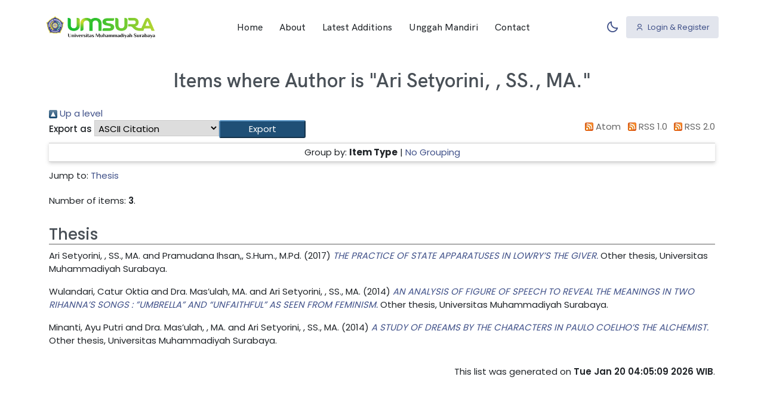

--- FILE ---
content_type: text/html; charset=utf-8
request_url: https://repository.um-surabaya.ac.id/view/creators/Ari_Setyorini,_=3ASS=2E,_MA=2E=3A=3A.html
body_size: 4356
content:
<!DOCTYPE html>
<html xmlns="http://www.w3.org/1999/xhtml" lang="en" data-layout="vertical" data-topbar="light" data-sidebar="dark" data-sidebar-size="lg" data-sidebar-image="none" data-preloader="disable">
   <head>
      <meta charset="utf-8" />
      <title>Items where Author is "Ari Setyorini, , SS., MA." - UMSURA Repository</title>
      <meta name="viewport" content="width=device-width, initial-scale=1.0" />
      <meta content="Repositori Universitas Muhammadiyah Surabaya. Pusat akses terbuka untuk seluruh karya ilmiah, penelitian, skripsi, tesis, dan publikasi dari sivitas akademika UMSURA." name="description" />
      <meta content="Asnanmtakim" name="author" />
      <meta name="google-site-verification" content="7leyU4WASaDkqcxpzTf6lalYZtbNkHbRoQ1o7oi6Pao" />
      <link rel="shortcut icon" href="/umsurabaya_theme/images/umsby.png" />

      <link rel="Top" href="https://repository.um-surabaya.ac.id/" />
    <link href="https://repository.um-surabaya.ac.id/sword-app/servicedocument" rel="Sword" />
    <link rel="SwordDeposit" href="https://repository.um-surabaya.ac.id/id/contents" />
    <link href="https://repository.um-surabaya.ac.id/cgi/search" rel="Search" type="text/html" />
    <link rel="Search" type="application/opensearchdescription+xml" href="https://repository.um-surabaya.ac.id/cgi/opensearchdescription" title="UMSURA Repository" />
    <script src="https://www.google.com/jsapi" type="text/javascript">
//padder
</script><script type="text/javascript">
// <![CDATA[
google.load("visualization", "1", {packages:["corechart", "geochart"]});
// ]]></script><script type="text/javascript">
// <![CDATA[
var eprints_http_root = "https://repository.um-surabaya.ac.id";
var eprints_http_cgiroot = "https://repository.um-surabaya.ac.id/cgi";
var eprints_oai_archive_id = "repository.um-surabaya.ac.id";
var eprints_logged_in = false;
var eprints_logged_in_userid = 0; 
var eprints_logged_in_username = ""; 
var eprints_logged_in_usertype = ""; 
var eprints_lang_id = "en";
// ]]></script>
    <style type="text/css">.ep_logged_in { display: none }</style>
    <link type="text/css" rel="stylesheet" href="/style/auto-3.4.6.css?1756130010" />
    <script src="/javascript/auto-3.4.6.js?1755500323" type="text/javascript">
//padder
</script>
    <!--[if lte IE 6]>
        <link rel="stylesheet" type="text/css" href="/style/ie6.css" />
   <![endif]-->
    <meta content="EPrints 3.4.6" name="Generator" />
    <meta http-equiv="Content-Type" content="text/html; charset=UTF-8" />
    <meta http-equiv="Content-Language" content="en" />
    

      <script src="/umsurabaya_theme/js/layout.js">// <!-- No script --></script>
      <link href="/umsurabaya_theme/css/bootstrap.min.css" rel="stylesheet" type="text/css" />
      <link href="/umsurabaya_theme/css/icons.min.css" rel="stylesheet" type="text/css" />
      <link href="/umsurabaya_theme/css/app.min.css" rel="stylesheet" type="text/css" />
      <link href="/umsurabaya_theme/css/custom.css" rel="stylesheet" type="text/css" />
   </head>

   <body data-bs-spy="scroll" data-bs-target="#navbar-example">
      
      <div class="layout-wrapper landing">
         <nav class="navbar navbar-expand-lg navbar-landing fixed-top job-navbar" id="navbar">
            <div class="container-fluid custom-container">
               <a class="navbar-brand" href="http://repository.um-surabaya.ac.id">
                  <img src="/umsurabaya_theme/images/umsura.png" class="card-logo card-logo-dark" alt="logo dark" height="37" />
                  <img src="/umsurabaya_theme/images/umsura_light.png" class="card-logo card-logo-light" alt="logo light" height="37" />
               </a>
               <button class="navbar-toggler py-0 fs-20 text-body" type="button" data-bs-toggle="collapse" data-bs-target="#navbarSupportedContent" aria-controls="navbarSupportedContent" aria-expanded="false" aria-label="Toggle navigation">
                  <i class="mdi mdi-menu"></i>
               </button>

               <div class="collapse navbar-collapse" id="navbarSupportedContent">
                  <ul class="navbar-nav mx-auto mt-2 mt-lg-0" id="navbar-example">
                     <li class="nav-item">
                        <a class="nav-link" href="https://repository.um-surabaya.ac.id">Home</a>
                     </li>
                     <li class="nav-item">
                        <a class="nav-link" href="https://repository.um-surabaya.ac.id/information.html">About</a>
                     </li>
                     <li class="nav-item">
                        <a class="nav-link" href="https://repository.um-surabaya.ac.id/cgi/latest_tool">Latest Additions</a>
                     </li>
                     <li class="nav-item">
                        <a class="nav-link" href="https://repository.um-surabaya.ac.id/help/upload.html">Unggah Mandiri</a>
                     </li>
                     <li class="nav-item">
                        <a class="nav-link" href="https://repository.um-surabaya.ac.id/contact.html">Contact</a>
                     </li>
                  </ul>

                  <div class="me-1 header-item">
                     <button type="button" class="btn btn-icon btn-topbar btn-ghost-primary light-dark-mode">
                        <i class="bx bx-moon fs-22"></i>
                     </button>
                  </div>

                  <div class="">
                     <a href="https://repository.um-surabaya.ac.id/cgi/users/login" class="btn btn-soft-primary"><i class="ri-user-3-line align-bottom me-1"></i> Login &amp; Register</a>
                  </div>
               </div>
            </div>
         </nav>

         <section class="section" style="padding-top: 110px">
            <div class="container">
               <h1 class="mb-3 ff-secondary text-center fw-semibold lh-base">Items where Author is "<span class="person_name">Ari Setyorini, , SS., MA.</span>"</h1>
               <div class="no_link_decor"><a alt="[up]" href="./"><img src="/style/images/multi_up.png" alt="[up]"> Up a level</img></a></div><form method="get" accept-charset="utf-8" action="/cgi/exportview">
<div>
  <div class="ep_export_bar">
    <div><label for="export-format">Export as</label> <select name="format" id="export-format"><option value="Text">ASCII Citation</option><option value="BibTeX">BibTeX</option><option value="DC">Dublin Core</option><option value="EndNote">EndNote</option><option value="HTML">HTML Citation</option><option value="METS">METS</option><option value="Ids">Object IDs</option><option value="ContextObject">OpenURL ContextObject</option><option value="Refer">Refer</option><option value="RIS">Reference Manager</option></select><input type="submit" role="button" name="_action_export_redir" class="ep_form_action_button" value="Export" /><input name="view" id="view" type="hidden" value="creators" /><input id="values" name="values" type="hidden" value="Ari_Setyorini,_=3ASS=2E,_MA=2E=3A=3A" /></div>
    <div> <span class="ep_search_feed"><a href="/cgi/exportview/creators/Ari_Setyorini,_=3ASS=2E,_MA=2E=3A=3A/Atom/Ari_Setyorini,_=3ASS=2E,_MA=2E=3A=3A.xml"><img alt="[Atom feed]" src="/style/images/feed-icon-14x14.png" border="0" /> Atom</a></span> <span class="ep_search_feed"><a href="/cgi/exportview/creators/Ari_Setyorini,_=3ASS=2E,_MA=2E=3A=3A/RSS/Ari_Setyorini,_=3ASS=2E,_MA=2E=3A=3A.rss"><img border="0" src="/style/images/feed-icon-14x14.png" alt="[RSS feed]" /> RSS 1.0</a></span> <span class="ep_search_feed"><a href="/cgi/exportview/creators/Ari_Setyorini,_=3ASS=2E,_MA=2E=3A=3A/RSS2/Ari_Setyorini,_=3ASS=2E,_MA=2E=3A=3A.xml"><img alt="[RSS2 feed]" src="/style/images/feed-icon-14x14.png" border="0" /> RSS 2.0</a></span></div>
  </div>
  <div>
    <span>
      
    </span>
  </div>
</div>

</form><div class="ep_view_page ep_view_page_view_creators"><div class="ep_view_group_by">Group by: <span class="ep_view_group_by_current">Item Type</span> | <a href="Ari_Setyorini,_=3ASS=2E,_MA=2E=3A=3A.default.html">No Grouping</a></div><div class="ep_view_jump ep_view_creators_type_jump"><div class="ep_view_jump_to">Jump to: <a href="#group_thesis">Thesis</a></div></div><div class="ep_view_blurb">Number of items: <strong>3</strong>.</div><a name="group_thesis"></a><h2>Thesis</h2><p>


    <span class="person_name">Ari Setyorini, , SS., MA.</span> and <span class="person_name">Pramudana Ihsan,,  S.Hum., M.Pd.</span>
  

(2017)

<a href="https://repository.um-surabaya.ac.id/id/eprint/1324/"><em>THE PRACTICE OF STATE APPARATUSES IN LOWRY’S THE GIVER.</em></a>


    Other thesis, Universitas Muhammadiyah Surabaya.
  



</p><p>


    <span class="person_name">Wulandari, Catur Oktia</span> and <span class="person_name">Dra. Mas’ulah, MA.</span> and <span class="person_name">Ari Setyorini, , SS., MA.</span>
  

(2014)

<a href="https://repository.um-surabaya.ac.id/id/eprint/654/"><em>AN ANALYSIS OF FIGURE OF SPEECH TO REVEAL  THE MEANINGS IN TWO RIHANNA’S SONGS : ”UMBRELLA” AND “UNFAITHFUL” AS SEEN FROM FEMINISM.</em></a>


    Other thesis, Universitas Muhammadiyah Surabaya.
  



</p><p>


    <span class="person_name">Minanti, Ayu Putri</span> and <span class="person_name">Dra. Mas’ulah, , MA.</span> and <span class="person_name">Ari Setyorini, , SS., MA.</span>
  

(2014)

<a href="https://repository.um-surabaya.ac.id/id/eprint/1051/"><em>A STUDY OF DREAMS BY THE CHARACTERS&#13;
IN PAULO COELHO’S THE ALCHEMIST.</em></a>


    Other thesis, Universitas Muhammadiyah Surabaya.
  



</p><div class="ep_view_timestamp">This list was generated on <strong>Tue Jan 20 04:05:09 2026 WIB</strong>.</div></div>
            </div>
         </section>

         <footer class="custom-footer bg-dark py-5 position-relative">
            <div class="container">
               <div class="row">
                  <div class="col-lg-4 mt-4">
                     <div>
                        <div>
                           <img src="/umsurabaya_theme/images/umsura_light.png" alt="logo light" height="40" />
                        </div>
                        <div class="mt-4 fs-13">
                           <p>Repositori Universitas Muhammadiyah Surabaya</p>
                           <p>Pusat akses terbuka untuk seluruh karya ilmiah, penelitian, skripsi, tesis, dan publikasi dari sivitas akademika UMSURA.</p>
                           <ul class="list-inline mb-0 footer-social-link">
                              <li class="list-inline-item">
                                 <a href="https://www.facebook.com/unmuhsby" class="avatar-xs d-block">
                                    <div class="avatar-title rounded-circle">
                                       <i class="ri-facebook-fill"></i>
                                    </div>
                                 </a>
                              </li>
                              <li class="list-inline-item">
                                 <a href="https://www.instagram.com/umsurabaya" class="avatar-xs d-block">
                                    <div class="avatar-title rounded-circle">
                                       <i class="ri-instagram-fill"></i>
                                    </div>
                                 </a>
                              </li>
                              <li class="list-inline-item">
                                 <a href="https://www.x.com/umsby" class="avatar-xs d-block">
                                    <div class="avatar-title rounded-circle">
                                       <i class="ri-twitter-x-fill"></i>
                                    </div>
                                 </a>
                              </li>
                              <li class="list-inline-item">
                                 <a href="https://www.youtube.com/umsurabaya1912" class="avatar-xs d-block">
                                    <div class="avatar-title rounded-circle">
                                       <i class="ri-youtube-fill"></i>
                                    </div>
                                 </a>
                              </li>
                              <li class="list-inline-item">
                                 <a href="mailto:perpustakaan@um-surabaya.ac.id" class="avatar-xs d-block">
                                    <div class="avatar-title rounded-circle">
                                       <i class="ri-mail-line"></i>
                                    </div>
                                 </a>
                              </li>
                              <li class="list-inline-item">
                                 <a href="https://library.um-surabaya.ac.id/" class="avatar-xs d-block">
                                    <div class="avatar-title rounded-circle">
                                       <i class="ri-dribbble-line"></i>
                                    </div>
                                 </a>
                              </li>
                           </ul>
                        </div>
                     </div>
                  </div>

                  <div class="col-lg-7 ms-lg-auto">
                     <div class="row">
                        <div class="col-sm-4 mt-4">
                           <h5 class="text-white mb-0">Link Internal</h5>
                           <div class="text-muted mt-3">
                              <ul class="list-unstyled ff-secondary footer-list">
                                 <li><a href="https://www.um-surabaya.ac.id/">Website UMSURA</a></li>
                                 <li><a href="https://library.um-surabaya.ac.id/">Website Perpustakaan</a></li>
                                 <li><a href="https://journal.um-surabaya.ac.id/">E-Jurnal</a></li>
                                 <li><a href="https://otomasi.library.um-surabaya.ac.id/">OPAC</a></li>
                                 <li><a href="https://repository.um-surabaya.ac.id/cgi/stats/report">Repository Statistics</a></li>
                              </ul>
                           </div>
                        </div>
                        <div class="col-sm-4 mt-4">
                           <h5 class="text-white mb-0">Link Eksternal</h5>
                           <div class="text-muted mt-3">
                              <ul class="list-unstyled ff-secondary footer-list">
                                 <li><a href="https://rama.kemdikbud.go.id/">Rama Repository</a></li>
                                 <li><a href="https://www.perpusnas.go.id/">Perpustakaan Nasional</a></li>
                                 <li><a href="https://onesearch.id/">Indonesia OneSearch</a></li>
                                 <li><a href="https://sinta.kemdikbud.go.id/">SINTA</a></li>
                              </ul>
                           </div>
                        </div>
                        <div class="col-sm-4 mt-4">
                           <h5 class="text-white mb-0">Support</h5>
                           <div class="text-muted mt-3">
                              <ul class="list-unstyled ff-secondary footer-list">
                                 <li><a href="https://repository.um-surabaya.ac.id/help/index.html">Help</a></li>
                                 <li><a href="https://repository.um-surabaya.ac.id/contact.html">Contact</a></li>
                                 <li><a href="https://repository.um-surabaya.ac.id/policies.html">Policies</a></li>
                              </ul>
                           </div>
                        </div>
                     </div>
                  </div>
               </div>

               <div class="row text-center text-sm-start align-items-center mt-5">
                  <div class="col-sm-6">
                     <div>
                        <p class="copy-rights mb-0">
                           <script>
                              document.write(new Date().getFullYear());
                           </script>
                           © Repositori UMSURA
                        </p>
                     </div>
                  </div>
                  <div class="col-sm-6">
                     <div class="text-sm-end mt-3 mt-sm-0">
                        <ul class="list-inline mb-0 footer-list gap-4 fs-13 text-center text-sm-end">
                           <li class="list-inline-item">
                              <a href="https://repository.um-surabaya.ac.id/help/index.html">Help</a>
                           </li>
                           <li class="list-inline-item">
                              <a href="https://repository.um-surabaya.ac.id/policies.html">Privacy and Policy</a>
                           </li>
                        </ul>
                     </div>
                  </div>
               </div>
            </div>
         </footer>
         <button onclick="topFunction()" class="btn btn-info btn-icon landing-back-top" id="back-to-top">
            <i class="ri-arrow-up-line"></i>
         </button>
      </div>
      <script src="/umsurabaya_theme/libs/bootstrap/js/bootstrap.bundle.min.js">// <!-- No script --></script>
      <script src="/umsurabaya_theme/libs/simplebar/simplebar.min.js">// <!-- No script --></script>
      <script src="/umsurabaya_theme/libs/node-waves/waves.min.js">// <!-- No script --></script>
      <script src="/umsurabaya_theme/libs/feather-icons/feather.min.js">// <!-- No script --></script>
      <script src="/umsurabaya_theme/js/pages/plugins/lord-icon-2.1.0.js">// <!-- No script --></script>
      <script src="/umsurabaya_theme/js/plugins.js">// <!-- No script --></script>

      <script src="/umsurabaya_theme/js/pages/job-lading.init.js">// <!-- No script --></script>

      <script type="text/javascript">
         //<![CDATA[
         document.addEventListener("DOMContentLoaded", function () {
            var homepageIdentifier = document.getElementById("home-landing");

            if (homepageIdentifier) {
               var containerWrapper = homepageIdentifier.closest("div.container");

               if (containerWrapper) {
                  var titleToRemove = containerWrapper.querySelector("h1");
                  if (titleToRemove) {
                     containerWrapper.removeChild(titleToRemove);
                  }

                  var sectionWrapper = containerWrapper.closest("section.section");
                  if (sectionWrapper) {
                     var grandParent = sectionWrapper.parentNode;

                     while (containerWrapper.firstChild) {
                        grandParent.insertBefore(containerWrapper.firstChild, sectionWrapper);
                     }

                     grandParent.removeChild(sectionWrapper);
                  }
               }
            }
         });
         //]]>
      </script>
   </body>
</html>